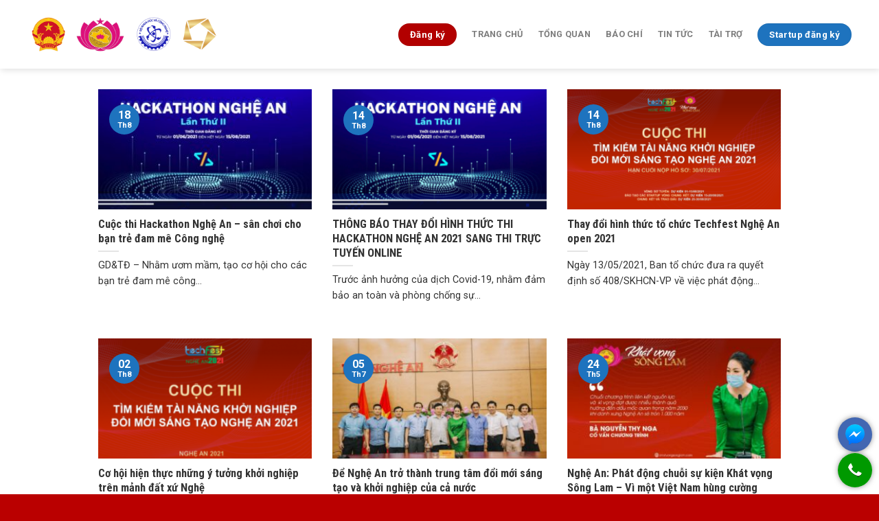

--- FILE ---
content_type: text/html; charset=UTF-8
request_url: https://khatvongsonglam.vn/tin-tuc-moi
body_size: 15618
content:
<!DOCTYPE html>
<!--[if IE 9 ]> <html lang="vi" prefix="og: https://ogp.me/ns#" class="ie9 loading-site no-js"> <![endif]-->
<!--[if IE 8 ]> <html lang="vi" prefix="og: https://ogp.me/ns#" class="ie8 loading-site no-js"> <![endif]-->
<!--[if (gte IE 9)|!(IE)]><!--><html lang="vi" prefix="og: https://ogp.me/ns#" class="loading-site no-js"> <!--<![endif]-->
<head>
	<meta charset="UTF-8" />
	<link rel="profile" href="http://gmpg.org/xfn/11" />
	<link rel="pingback" href="https://khatvongsonglam.vn/xmlrpc.php" />

	<script>(function(html){html.className = html.className.replace(/\bno-js\b/,'js')})(document.documentElement);</script>
<meta name="viewport" content="width=device-width, initial-scale=1, maximum-scale=1" />
<!-- Search Engine Optimization by Rank Math - https://s.rankmath.com/home -->
<title>Tin tức mới</title>
<meta name="robots" content="follow, index, max-snippet:-1, max-video-preview:-1, max-image-preview:large"/>
<link rel="canonical" href="https://khatvongsonglam.vn/tin-tuc-moi" />
<meta property="og:locale" content="vi_VN">
<meta property="og:type" content="article">
<meta property="og:title" content="Tin tức mới">
<meta property="og:url" content="https://khatvongsonglam.vn/tin-tuc-moi">
<meta property="og:site_name" content="Khát Vọng Sông Lam">
<meta name="twitter:card" content="summary_large_image">
<meta name="twitter:title" content="Tin tức mới">
<!-- /Rank Math WordPress SEO plugin -->

<link rel='dns-prefetch' href='//fonts.googleapis.com' />
<link rel='dns-prefetch' href='//jetpack.wordpress.com' />
<link rel='dns-prefetch' href='//s0.wp.com' />
<link rel='dns-prefetch' href='//s1.wp.com' />
<link rel='dns-prefetch' href='//s2.wp.com' />
<link rel='dns-prefetch' href='//public-api.wordpress.com' />
<link rel='dns-prefetch' href='//0.gravatar.com' />
<link rel='dns-prefetch' href='//1.gravatar.com' />
<link rel='dns-prefetch' href='//2.gravatar.com' />
<link rel="alternate" type="application/rss+xml" title="Dòng thông tin Khát Vọng Sông Lam &raquo;" href="https://khatvongsonglam.vn/feed" />
<link rel="alternate" type="application/rss+xml" title="Khát Vọng Sông Lam &raquo; Dòng bình luận" href="https://khatvongsonglam.vn/comments/feed" />
<link rel="alternate" type="application/rss+xml" title="Dòng thông tin danh mục Khát Vọng Sông Lam &raquo; Tin tức mới" href="https://khatvongsonglam.vn/tin-tuc-moi/feed" />
		<!-- This site uses the Google Analytics by MonsterInsights plugin v7.18.0 - Using Analytics tracking - https://www.monsterinsights.com/ -->
							<script src="//www.googletagmanager.com/gtag/js?id=UA-197359097-1"  type="text/javascript" data-cfasync="false" async></script>
			<script type="text/javascript" data-cfasync="false">
				var mi_version = '7.18.0';
				var mi_track_user = true;
				var mi_no_track_reason = '';
				
								var disableStr = 'ga-disable-UA-197359097-1';

				/* Function to detect opted out users */
				function __gtagTrackerIsOptedOut() {
					return document.cookie.indexOf( disableStr + '=true' ) > - 1;
				}

				/* Disable tracking if the opt-out cookie exists. */
				if ( __gtagTrackerIsOptedOut() ) {
					window[disableStr] = true;
				}

				/* Opt-out function */
				function __gtagTrackerOptout() {
					document.cookie = disableStr + '=true; expires=Thu, 31 Dec 2099 23:59:59 UTC; path=/';
					window[disableStr] = true;
				}

				if ( 'undefined' === typeof gaOptout ) {
					function gaOptout() {
						__gtagTrackerOptout();
					}
				}
								window.dataLayer = window.dataLayer || [];
				if ( mi_track_user ) {
					function __gtagTracker() {dataLayer.push( arguments );}
					__gtagTracker( 'js', new Date() );
					__gtagTracker( 'set', {
						'developer_id.dZGIzZG' : true,
						                    });
					__gtagTracker( 'config', 'UA-197359097-1', {
						forceSSL:true,link_attribution:true,					} );
										window.gtag = __gtagTracker;										(
						function () {
							/* https://developers.google.com/analytics/devguides/collection/analyticsjs/ */
							/* ga and __gaTracker compatibility shim. */
							var noopfn = function () {
								return null;
							};
							var newtracker = function () {
								return new Tracker();
							};
							var Tracker = function () {
								return null;
							};
							var p = Tracker.prototype;
							p.get = noopfn;
							p.set = noopfn;
							p.send = function (){
								var args = Array.prototype.slice.call(arguments);
								args.unshift( 'send' );
								__gaTracker.apply(null, args);
							};
							var __gaTracker = function () {
								var len = arguments.length;
								if ( len === 0 ) {
									return;
								}
								var f = arguments[len - 1];
								if ( typeof f !== 'object' || f === null || typeof f.hitCallback !== 'function' ) {
									if ( 'send' === arguments[0] ) {
										var hitConverted, hitObject = false, action;
										if ( 'event' === arguments[1] ) {
											if ( 'undefined' !== typeof arguments[3] ) {
												hitObject = {
													'eventAction': arguments[3],
													'eventCategory': arguments[2],
													'eventLabel': arguments[4],
													'value': arguments[5] ? arguments[5] : 1,
												}
											}
										}
										if ( 'pageview' === arguments[1] ) {
											if ( 'undefined' !== typeof arguments[2] ) {
												hitObject = {
													'eventAction': 'page_view',
													'page_path' : arguments[2],
												}
											}
										}
										if ( typeof arguments[2] === 'object' ) {
											hitObject = arguments[2];
										}
										if ( typeof arguments[5] === 'object' ) {
											Object.assign( hitObject, arguments[5] );
										}
										if ( 'undefined' !== typeof arguments[1].hitType ) {
											hitObject = arguments[1];
											if ( 'pageview' === hitObject.hitType ) {
												hitObject.eventAction = 'page_view';
											}
										}
										if ( hitObject ) {
											action = 'timing' === arguments[1].hitType ? 'timing_complete' : hitObject.eventAction;
											hitConverted = mapArgs( hitObject );
											__gtagTracker( 'event', action, hitConverted );
										}
									}
									return;
								}

								function mapArgs( args ) {
									var arg, hit = {};
									var gaMap = {
										'eventCategory': 'event_category',
										'eventAction': 'event_action',
										'eventLabel': 'event_label',
										'eventValue': 'event_value',
										'nonInteraction': 'non_interaction',
										'timingCategory': 'event_category',
										'timingVar': 'name',
										'timingValue': 'value',
										'timingLabel': 'event_label',
										'page' : 'page_path',
										'location' : 'page_location',
										'title' : 'page_title',
									};
									for ( arg in args ) {
										if ( args.hasOwnProperty(arg) && gaMap.hasOwnProperty(arg) ) {
											hit[gaMap[arg]] = args[arg];
										} else {
											hit[arg] = args[arg];
										}
									}
									return hit;
								}

								try {
									f.hitCallback();
								} catch ( ex ) {
								}
							};
							__gaTracker.create = newtracker;
							__gaTracker.getByName = newtracker;
							__gaTracker.getAll = function () {
								return [];
							};
							__gaTracker.remove = noopfn;
							__gaTracker.loaded = true;
							window['__gaTracker'] = __gaTracker;
						}
					)();
									} else {
										console.log( "" );
					( function () {
							function __gtagTracker() {
								return null;
							}
							window['__gtagTracker'] = __gtagTracker;
							window['gtag'] = __gtagTracker;
					} )();
									}
			</script>
				<!-- / Google Analytics by MonsterInsights -->
		<style id='wp-img-auto-sizes-contain-inline-css' type='text/css'>
img:is([sizes=auto i],[sizes^="auto," i]){contain-intrinsic-size:3000px 1500px}
/*# sourceURL=wp-img-auto-sizes-contain-inline-css */
</style>
<style id='wp-emoji-styles-inline-css' type='text/css'>

	img.wp-smiley, img.emoji {
		display: inline !important;
		border: none !important;
		box-shadow: none !important;
		height: 1em !important;
		width: 1em !important;
		margin: 0 0.07em !important;
		vertical-align: -0.1em !important;
		background: none !important;
		padding: 0 !important;
	}
/*# sourceURL=wp-emoji-styles-inline-css */
</style>
<style id='wp-block-library-inline-css' type='text/css'>
:root{--wp-block-synced-color:#7a00df;--wp-block-synced-color--rgb:122,0,223;--wp-bound-block-color:var(--wp-block-synced-color);--wp-editor-canvas-background:#ddd;--wp-admin-theme-color:#007cba;--wp-admin-theme-color--rgb:0,124,186;--wp-admin-theme-color-darker-10:#006ba1;--wp-admin-theme-color-darker-10--rgb:0,107,160.5;--wp-admin-theme-color-darker-20:#005a87;--wp-admin-theme-color-darker-20--rgb:0,90,135;--wp-admin-border-width-focus:2px}@media (min-resolution:192dpi){:root{--wp-admin-border-width-focus:1.5px}}.wp-element-button{cursor:pointer}:root .has-very-light-gray-background-color{background-color:#eee}:root .has-very-dark-gray-background-color{background-color:#313131}:root .has-very-light-gray-color{color:#eee}:root .has-very-dark-gray-color{color:#313131}:root .has-vivid-green-cyan-to-vivid-cyan-blue-gradient-background{background:linear-gradient(135deg,#00d084,#0693e3)}:root .has-purple-crush-gradient-background{background:linear-gradient(135deg,#34e2e4,#4721fb 50%,#ab1dfe)}:root .has-hazy-dawn-gradient-background{background:linear-gradient(135deg,#faaca8,#dad0ec)}:root .has-subdued-olive-gradient-background{background:linear-gradient(135deg,#fafae1,#67a671)}:root .has-atomic-cream-gradient-background{background:linear-gradient(135deg,#fdd79a,#004a59)}:root .has-nightshade-gradient-background{background:linear-gradient(135deg,#330968,#31cdcf)}:root .has-midnight-gradient-background{background:linear-gradient(135deg,#020381,#2874fc)}:root{--wp--preset--font-size--normal:16px;--wp--preset--font-size--huge:42px}.has-regular-font-size{font-size:1em}.has-larger-font-size{font-size:2.625em}.has-normal-font-size{font-size:var(--wp--preset--font-size--normal)}.has-huge-font-size{font-size:var(--wp--preset--font-size--huge)}.has-text-align-center{text-align:center}.has-text-align-left{text-align:left}.has-text-align-right{text-align:right}.has-fit-text{white-space:nowrap!important}#end-resizable-editor-section{display:none}.aligncenter{clear:both}.items-justified-left{justify-content:flex-start}.items-justified-center{justify-content:center}.items-justified-right{justify-content:flex-end}.items-justified-space-between{justify-content:space-between}.screen-reader-text{border:0;clip-path:inset(50%);height:1px;margin:-1px;overflow:hidden;padding:0;position:absolute;width:1px;word-wrap:normal!important}.screen-reader-text:focus{background-color:#ddd;clip-path:none;color:#444;display:block;font-size:1em;height:auto;left:5px;line-height:normal;padding:15px 23px 14px;text-decoration:none;top:5px;width:auto;z-index:100000}html :where(.has-border-color){border-style:solid}html :where([style*=border-top-color]){border-top-style:solid}html :where([style*=border-right-color]){border-right-style:solid}html :where([style*=border-bottom-color]){border-bottom-style:solid}html :where([style*=border-left-color]){border-left-style:solid}html :where([style*=border-width]){border-style:solid}html :where([style*=border-top-width]){border-top-style:solid}html :where([style*=border-right-width]){border-right-style:solid}html :where([style*=border-bottom-width]){border-bottom-style:solid}html :where([style*=border-left-width]){border-left-style:solid}html :where(img[class*=wp-image-]){height:auto;max-width:100%}:where(figure){margin:0 0 1em}html :where(.is-position-sticky){--wp-admin--admin-bar--position-offset:var(--wp-admin--admin-bar--height,0px)}@media screen and (max-width:600px){html :where(.is-position-sticky){--wp-admin--admin-bar--position-offset:0px}}
.has-text-align-justify{text-align:justify;}

/*# sourceURL=wp-block-library-inline-css */
</style><style id='global-styles-inline-css' type='text/css'>
:root{--wp--preset--aspect-ratio--square: 1;--wp--preset--aspect-ratio--4-3: 4/3;--wp--preset--aspect-ratio--3-4: 3/4;--wp--preset--aspect-ratio--3-2: 3/2;--wp--preset--aspect-ratio--2-3: 2/3;--wp--preset--aspect-ratio--16-9: 16/9;--wp--preset--aspect-ratio--9-16: 9/16;--wp--preset--color--black: #000000;--wp--preset--color--cyan-bluish-gray: #abb8c3;--wp--preset--color--white: #ffffff;--wp--preset--color--pale-pink: #f78da7;--wp--preset--color--vivid-red: #cf2e2e;--wp--preset--color--luminous-vivid-orange: #ff6900;--wp--preset--color--luminous-vivid-amber: #fcb900;--wp--preset--color--light-green-cyan: #7bdcb5;--wp--preset--color--vivid-green-cyan: #00d084;--wp--preset--color--pale-cyan-blue: #8ed1fc;--wp--preset--color--vivid-cyan-blue: #0693e3;--wp--preset--color--vivid-purple: #9b51e0;--wp--preset--gradient--vivid-cyan-blue-to-vivid-purple: linear-gradient(135deg,rgb(6,147,227) 0%,rgb(155,81,224) 100%);--wp--preset--gradient--light-green-cyan-to-vivid-green-cyan: linear-gradient(135deg,rgb(122,220,180) 0%,rgb(0,208,130) 100%);--wp--preset--gradient--luminous-vivid-amber-to-luminous-vivid-orange: linear-gradient(135deg,rgb(252,185,0) 0%,rgb(255,105,0) 100%);--wp--preset--gradient--luminous-vivid-orange-to-vivid-red: linear-gradient(135deg,rgb(255,105,0) 0%,rgb(207,46,46) 100%);--wp--preset--gradient--very-light-gray-to-cyan-bluish-gray: linear-gradient(135deg,rgb(238,238,238) 0%,rgb(169,184,195) 100%);--wp--preset--gradient--cool-to-warm-spectrum: linear-gradient(135deg,rgb(74,234,220) 0%,rgb(151,120,209) 20%,rgb(207,42,186) 40%,rgb(238,44,130) 60%,rgb(251,105,98) 80%,rgb(254,248,76) 100%);--wp--preset--gradient--blush-light-purple: linear-gradient(135deg,rgb(255,206,236) 0%,rgb(152,150,240) 100%);--wp--preset--gradient--blush-bordeaux: linear-gradient(135deg,rgb(254,205,165) 0%,rgb(254,45,45) 50%,rgb(107,0,62) 100%);--wp--preset--gradient--luminous-dusk: linear-gradient(135deg,rgb(255,203,112) 0%,rgb(199,81,192) 50%,rgb(65,88,208) 100%);--wp--preset--gradient--pale-ocean: linear-gradient(135deg,rgb(255,245,203) 0%,rgb(182,227,212) 50%,rgb(51,167,181) 100%);--wp--preset--gradient--electric-grass: linear-gradient(135deg,rgb(202,248,128) 0%,rgb(113,206,126) 100%);--wp--preset--gradient--midnight: linear-gradient(135deg,rgb(2,3,129) 0%,rgb(40,116,252) 100%);--wp--preset--font-size--small: 13px;--wp--preset--font-size--medium: 20px;--wp--preset--font-size--large: 36px;--wp--preset--font-size--x-large: 42px;--wp--preset--spacing--20: 0.44rem;--wp--preset--spacing--30: 0.67rem;--wp--preset--spacing--40: 1rem;--wp--preset--spacing--50: 1.5rem;--wp--preset--spacing--60: 2.25rem;--wp--preset--spacing--70: 3.38rem;--wp--preset--spacing--80: 5.06rem;--wp--preset--shadow--natural: 6px 6px 9px rgba(0, 0, 0, 0.2);--wp--preset--shadow--deep: 12px 12px 50px rgba(0, 0, 0, 0.4);--wp--preset--shadow--sharp: 6px 6px 0px rgba(0, 0, 0, 0.2);--wp--preset--shadow--outlined: 6px 6px 0px -3px rgb(255, 255, 255), 6px 6px rgb(0, 0, 0);--wp--preset--shadow--crisp: 6px 6px 0px rgb(0, 0, 0);}:where(.is-layout-flex){gap: 0.5em;}:where(.is-layout-grid){gap: 0.5em;}body .is-layout-flex{display: flex;}.is-layout-flex{flex-wrap: wrap;align-items: center;}.is-layout-flex > :is(*, div){margin: 0;}body .is-layout-grid{display: grid;}.is-layout-grid > :is(*, div){margin: 0;}:where(.wp-block-columns.is-layout-flex){gap: 2em;}:where(.wp-block-columns.is-layout-grid){gap: 2em;}:where(.wp-block-post-template.is-layout-flex){gap: 1.25em;}:where(.wp-block-post-template.is-layout-grid){gap: 1.25em;}.has-black-color{color: var(--wp--preset--color--black) !important;}.has-cyan-bluish-gray-color{color: var(--wp--preset--color--cyan-bluish-gray) !important;}.has-white-color{color: var(--wp--preset--color--white) !important;}.has-pale-pink-color{color: var(--wp--preset--color--pale-pink) !important;}.has-vivid-red-color{color: var(--wp--preset--color--vivid-red) !important;}.has-luminous-vivid-orange-color{color: var(--wp--preset--color--luminous-vivid-orange) !important;}.has-luminous-vivid-amber-color{color: var(--wp--preset--color--luminous-vivid-amber) !important;}.has-light-green-cyan-color{color: var(--wp--preset--color--light-green-cyan) !important;}.has-vivid-green-cyan-color{color: var(--wp--preset--color--vivid-green-cyan) !important;}.has-pale-cyan-blue-color{color: var(--wp--preset--color--pale-cyan-blue) !important;}.has-vivid-cyan-blue-color{color: var(--wp--preset--color--vivid-cyan-blue) !important;}.has-vivid-purple-color{color: var(--wp--preset--color--vivid-purple) !important;}.has-black-background-color{background-color: var(--wp--preset--color--black) !important;}.has-cyan-bluish-gray-background-color{background-color: var(--wp--preset--color--cyan-bluish-gray) !important;}.has-white-background-color{background-color: var(--wp--preset--color--white) !important;}.has-pale-pink-background-color{background-color: var(--wp--preset--color--pale-pink) !important;}.has-vivid-red-background-color{background-color: var(--wp--preset--color--vivid-red) !important;}.has-luminous-vivid-orange-background-color{background-color: var(--wp--preset--color--luminous-vivid-orange) !important;}.has-luminous-vivid-amber-background-color{background-color: var(--wp--preset--color--luminous-vivid-amber) !important;}.has-light-green-cyan-background-color{background-color: var(--wp--preset--color--light-green-cyan) !important;}.has-vivid-green-cyan-background-color{background-color: var(--wp--preset--color--vivid-green-cyan) !important;}.has-pale-cyan-blue-background-color{background-color: var(--wp--preset--color--pale-cyan-blue) !important;}.has-vivid-cyan-blue-background-color{background-color: var(--wp--preset--color--vivid-cyan-blue) !important;}.has-vivid-purple-background-color{background-color: var(--wp--preset--color--vivid-purple) !important;}.has-black-border-color{border-color: var(--wp--preset--color--black) !important;}.has-cyan-bluish-gray-border-color{border-color: var(--wp--preset--color--cyan-bluish-gray) !important;}.has-white-border-color{border-color: var(--wp--preset--color--white) !important;}.has-pale-pink-border-color{border-color: var(--wp--preset--color--pale-pink) !important;}.has-vivid-red-border-color{border-color: var(--wp--preset--color--vivid-red) !important;}.has-luminous-vivid-orange-border-color{border-color: var(--wp--preset--color--luminous-vivid-orange) !important;}.has-luminous-vivid-amber-border-color{border-color: var(--wp--preset--color--luminous-vivid-amber) !important;}.has-light-green-cyan-border-color{border-color: var(--wp--preset--color--light-green-cyan) !important;}.has-vivid-green-cyan-border-color{border-color: var(--wp--preset--color--vivid-green-cyan) !important;}.has-pale-cyan-blue-border-color{border-color: var(--wp--preset--color--pale-cyan-blue) !important;}.has-vivid-cyan-blue-border-color{border-color: var(--wp--preset--color--vivid-cyan-blue) !important;}.has-vivid-purple-border-color{border-color: var(--wp--preset--color--vivid-purple) !important;}.has-vivid-cyan-blue-to-vivid-purple-gradient-background{background: var(--wp--preset--gradient--vivid-cyan-blue-to-vivid-purple) !important;}.has-light-green-cyan-to-vivid-green-cyan-gradient-background{background: var(--wp--preset--gradient--light-green-cyan-to-vivid-green-cyan) !important;}.has-luminous-vivid-amber-to-luminous-vivid-orange-gradient-background{background: var(--wp--preset--gradient--luminous-vivid-amber-to-luminous-vivid-orange) !important;}.has-luminous-vivid-orange-to-vivid-red-gradient-background{background: var(--wp--preset--gradient--luminous-vivid-orange-to-vivid-red) !important;}.has-very-light-gray-to-cyan-bluish-gray-gradient-background{background: var(--wp--preset--gradient--very-light-gray-to-cyan-bluish-gray) !important;}.has-cool-to-warm-spectrum-gradient-background{background: var(--wp--preset--gradient--cool-to-warm-spectrum) !important;}.has-blush-light-purple-gradient-background{background: var(--wp--preset--gradient--blush-light-purple) !important;}.has-blush-bordeaux-gradient-background{background: var(--wp--preset--gradient--blush-bordeaux) !important;}.has-luminous-dusk-gradient-background{background: var(--wp--preset--gradient--luminous-dusk) !important;}.has-pale-ocean-gradient-background{background: var(--wp--preset--gradient--pale-ocean) !important;}.has-electric-grass-gradient-background{background: var(--wp--preset--gradient--electric-grass) !important;}.has-midnight-gradient-background{background: var(--wp--preset--gradient--midnight) !important;}.has-small-font-size{font-size: var(--wp--preset--font-size--small) !important;}.has-medium-font-size{font-size: var(--wp--preset--font-size--medium) !important;}.has-large-font-size{font-size: var(--wp--preset--font-size--large) !important;}.has-x-large-font-size{font-size: var(--wp--preset--font-size--x-large) !important;}
/*# sourceURL=global-styles-inline-css */
</style>

<style id='classic-theme-styles-inline-css' type='text/css'>
/*! This file is auto-generated */
.wp-block-button__link{color:#fff;background-color:#32373c;border-radius:9999px;box-shadow:none;text-decoration:none;padding:calc(.667em + 2px) calc(1.333em + 2px);font-size:1.125em}.wp-block-file__button{background:#32373c;color:#fff;text-decoration:none}
/*# sourceURL=/wp-includes/css/classic-themes.min.css */
</style>
<link rel='stylesheet' id='flatsome-icons-css' href='https://khatvongsonglam.vn/wp-content/themes/flatsome/assets/css/fl-icons.css?ver=3.12' type='text/css' media='all' />
<link rel='stylesheet' id='flatsome-main-css' href='https://khatvongsonglam.vn/wp-content/themes/flatsome/assets/css/flatsome.css?ver=3.12.3' type='text/css' media='all' />
<link rel='stylesheet' id='flatsome-style-css' href='https://khatvongsonglam.vn/wp-content/themes/kvsonglam/style.css?ver=3.0' type='text/css' media='all' />
<link rel='stylesheet' id='flatsome-googlefonts-css' href='//fonts.googleapis.com/css?family=Roboto+Condensed%3Aregular%2C700%7CRoboto%3Aregular%2Cregular%2C700%7CDancing+Script%3Aregular%2C400&#038;display=swap&#038;ver=3.9' type='text/css' media='all' />
<link rel='stylesheet' id='jetpack_css-css' href='https://khatvongsonglam.vn/wp-content/plugins/jetpack/css/jetpack.css?ver=9.7.3' type='text/css' media='all' />
<script type="text/javascript" id="monsterinsights-frontend-script-js-extra">
/* <![CDATA[ */
var monsterinsights_frontend = {"js_events_tracking":"true","download_extensions":"doc,pdf,ppt,zip,xls,docx,pptx,xlsx","inbound_paths":"[{\"path\":\"\\/go\\/\",\"label\":\"affiliate\"},{\"path\":\"\\/recommend\\/\",\"label\":\"affiliate\"}]","home_url":"https://khatvongsonglam.vn","hash_tracking":"false","ua":"UA-197359097-1"};
//# sourceURL=monsterinsights-frontend-script-js-extra
/* ]]> */
</script>
<script type="text/javascript" src="https://khatvongsonglam.vn/wp-content/plugins/google-analytics-for-wordpress/assets/js/frontend-gtag.min.js?ver=7.18.0" id="monsterinsights-frontend-script-js"></script>
<script type="text/javascript" src="https://khatvongsonglam.vn/wp-includes/js/jquery/jquery.min.js?ver=3.7.1" id="jquery-core-js"></script>
<script type="text/javascript" src="https://khatvongsonglam.vn/wp-includes/js/jquery/jquery-migrate.min.js?ver=3.4.1" id="jquery-migrate-js"></script>
<link rel="https://api.w.org/" href="https://khatvongsonglam.vn/wp-json/" /><link rel="alternate" title="JSON" type="application/json" href="https://khatvongsonglam.vn/wp-json/wp/v2/categories/9" /><link rel="EditURI" type="application/rsd+xml" title="RSD" href="https://khatvongsonglam.vn/xmlrpc.php?rsd" />
<meta name="generator" content="WordPress 6.9" />

		<!-- GA Google Analytics @ https://m0n.co/ga -->
		<script>
			(function(i,s,o,g,r,a,m){i['GoogleAnalyticsObject']=r;i[r]=i[r]||function(){
			(i[r].q=i[r].q||[]).push(arguments)},i[r].l=1*new Date();a=s.createElement(o),
			m=s.getElementsByTagName(o)[0];a.async=1;a.src=g;m.parentNode.insertBefore(a,m)
			})(window,document,'script','https://www.google-analytics.com/analytics.js','ga');
			ga('create', 'UA-197359097-1', 'auto');
			ga('send', 'pageview');
		</script>

	<style type='text/css'>img#wpstats{display:none}</style>
		<style>.bg{opacity: 0; transition: opacity 1s; -webkit-transition: opacity 1s;} .bg-loaded{opacity: 1;}</style><!--[if IE]><link rel="stylesheet" type="text/css" href="https://khatvongsonglam.vn/wp-content/themes/flatsome/assets/css/ie-fallback.css"><script src="//cdnjs.cloudflare.com/ajax/libs/html5shiv/3.6.1/html5shiv.js"></script><script>var head = document.getElementsByTagName('head')[0],style = document.createElement('style');style.type = 'text/css';style.styleSheet.cssText = ':before,:after{content:none !important';head.appendChild(style);setTimeout(function(){head.removeChild(style);}, 0);</script><script src="https://khatvongsonglam.vn/wp-content/themes/flatsome/assets/libs/ie-flexibility.js"></script><![endif]--><!-- Global site tag (gtag.js) - Google Analytics -->
<script async src="https://www.googletagmanager.com/gtag/js?id=G-D09P43WCJ8"></script>
<script>
  window.dataLayer = window.dataLayer || [];
  function gtag(){dataLayer.push(arguments);}
  gtag('js', new Date());

  gtag('config', 'G-D09P43WCJ8');
</script><link rel="icon" href="https://khatvongsonglam.vn/wp-content/uploads/2021/05/cropped-favicon-khat-vong-1-32x32.png" sizes="32x32" />
<link rel="icon" href="https://khatvongsonglam.vn/wp-content/uploads/2021/05/cropped-favicon-khat-vong-1-192x192.png" sizes="192x192" />
<link rel="apple-touch-icon" href="https://khatvongsonglam.vn/wp-content/uploads/2021/05/cropped-favicon-khat-vong-1-180x180.png" />
<meta name="msapplication-TileImage" content="https://khatvongsonglam.vn/wp-content/uploads/2021/05/cropped-favicon-khat-vong-1-270x270.png" />
<style type="text/css">
    .ppocta-ft-fix{
        display:none;
        position: fixed;
        bottom: 10px;
        right: 10px;
        min-width: 120px;
        text-align: center;
        z-index: 9999
    }
    #callNowButton{
        display: inline-block;
        position: relative;
        border-radius: 50%;
        color: #fff;
        width: 50px;
        height: 50px;
        line-height: 50px;
        box-shadow: 0px 0px 10px -2px rgba(0,0,0,0.7);
    }
    #callNowButton i{
        border-radius: 50%;
        display:inline-block;
        width: 50px;
        height: 50px;
        background: url("https://khatvongsonglam.vn/wp-content/plugins/ppo-call-to-actions/images/callbutton.png") center center no-repeat #009900
    }
    #callNowButton a{
        display: block;
        text-decoration: none;
        outline: none;
        color: #fff;
        text-align: center
    }
    #callNowButton a.txt{
        position: absolute;
        top: -40px;
        left: calc(50% - 60px);
        background: #009900;
        width: 120px;
        max-width: 120px;
        line-height: 2;
        text-transform: uppercase;
        border-radius: 5px;
        font-size: 15px
    }
    #callNowButton a.txt:after{
        position: absolute;
        bottom: -8px;
        left: 50px;
        content: "";
        width: 0;
        height: 0;
        border-top: 8px solid #009900;
        border-left: 10px solid transparent;
        border-right: 10px solid transparent
    }
    #zaloButton{
        display: inline-block;
        margin-right: 10px;
        width: 50px;
        height: 50px;
        background: #5AC5EF;
        border-radius: 50%;
        box-shadow: 0px 0px 10px -2px rgba(0,0,0,0.7)
    }
    #zaloButton>a>i{
        background: url("https://khatvongsonglam.vn/wp-content/plugins/ppo-call-to-actions/images/zalo.png") center center no-repeat;
        background-size: 57%;
        width: 50px;
        height: 50px;
        display: inline-block
    }
    #messengerButton{
        display: inline-block;
        margin-right: 10px;
        width: 50px;
        height: 50px;
        background: #4267B2;
        border-radius: 50%;
        box-shadow: 0px 0px 10px -2px rgba(0,0,0,0.7)
    }
    #messengerButton>a>i{
        background: url("https://khatvongsonglam.vn/wp-content/plugins/ppo-call-to-actions/images/messenger.png") center center no-repeat;
        background-size: 57%;
        width: 50px;
        height: 50px;
        display: inline-block
    }
    #registerNowButton{
        display: inline-block;
        color: #fff;
        height: 50px;
        width: 50px;
        border-radius: 50%;
        margin-right: 10px;
        background: url("https://khatvongsonglam.vn/wp-content/plugins/ppo-call-to-actions/images/regbutton.png") center center no-repeat #ff0000;
        box-shadow: 0px 0px 10px -2px rgba(0,0,0,0.7);
        text-decoration: none
    }    .ppocta-ft-fix.vertical{min-width:inherit}
    .ppocta-ft-fix.vertical #messengerButton, .ppocta-ft-fix.vertical #zaloButton,
    .ppocta-ft-fix.vertical #registerNowButton, .ppocta-ft-fix.vertical #callNowButton{
        display:block;
        margin-right:0;
        margin-top:2px
    }
    .ppocta-ft-fix.vertical #callNowButton a.txt{
        top: 9px;
        left: 60px;
        width: auto;
        white-space: nowrap;
        padding-left: 8px;
        padding-right: 10px;
    }
    .ppocta-ft-fix.vertical #callNowButton a.txt:after {
        bottom: 5px;
        left: -10px;
        border-top: 10px solid transparent;
        border-bottom: 10px solid transparent;
        border-left: none;
        border-right: 10px solid #090;
    }.ppocta-ft-fix{display: block}</style><style id="custom-css" type="text/css">:root {--primary-color: #1e73be;}.full-width .ubermenu-nav, .container, .row{max-width: 1230px}.row.row-collapse{max-width: 1200px}.row.row-small{max-width: 1222.5px}.row.row-large{max-width: 1260px}.header-main{height: 100px}#logo img{max-height: 100px}#logo{width:279px;}#logo img{padding:15px 0;}.header-top{min-height: 30px}.transparent .header-main{height: 90px}.transparent #logo img{max-height: 90px}.has-transparent + .page-title:first-of-type,.has-transparent + #main > .page-title,.has-transparent + #main > div > .page-title,.has-transparent + #main .page-header-wrapper:first-of-type .page-title{padding-top: 90px;}.header.show-on-scroll,.stuck .header-main{height:90px!important}.stuck #logo img{max-height: 90px!important}.header-bottom {background-color: #f1f1f1}.header-main .nav > li > a{line-height: 16px }.stuck .header-main .nav > li > a{line-height: 50px }@media (max-width: 549px) {.header-main{height: 70px}#logo img{max-height: 70px}}/* Color */.accordion-title.active, .has-icon-bg .icon .icon-inner,.logo a, .primary.is-underline, .primary.is-link, .badge-outline .badge-inner, .nav-outline > li.active> a,.nav-outline >li.active > a, .cart-icon strong,[data-color='primary'], .is-outline.primary{color: #1e73be;}/* Color !important */[data-text-color="primary"]{color: #1e73be!important;}/* Background Color */[data-text-bg="primary"]{background-color: #1e73be;}/* Background */.scroll-to-bullets a,.featured-title, .label-new.menu-item > a:after, .nav-pagination > li > .current,.nav-pagination > li > span:hover,.nav-pagination > li > a:hover,.has-hover:hover .badge-outline .badge-inner,button[type="submit"], .button.wc-forward:not(.checkout):not(.checkout-button), .button.submit-button, .button.primary:not(.is-outline),.featured-table .title,.is-outline:hover, .has-icon:hover .icon-label,.nav-dropdown-bold .nav-column li > a:hover, .nav-dropdown.nav-dropdown-bold > li > a:hover, .nav-dropdown-bold.dark .nav-column li > a:hover, .nav-dropdown.nav-dropdown-bold.dark > li > a:hover, .is-outline:hover, .tagcloud a:hover,.grid-tools a, input[type='submit']:not(.is-form), .box-badge:hover .box-text, input.button.alt,.nav-box > li > a:hover,.nav-box > li.active > a,.nav-pills > li.active > a ,.current-dropdown .cart-icon strong, .cart-icon:hover strong, .nav-line-bottom > li > a:before, .nav-line-grow > li > a:before, .nav-line > li > a:before,.banner, .header-top, .slider-nav-circle .flickity-prev-next-button:hover svg, .slider-nav-circle .flickity-prev-next-button:hover .arrow, .primary.is-outline:hover, .button.primary:not(.is-outline), input[type='submit'].primary, input[type='submit'].primary, input[type='reset'].button, input[type='button'].primary, .badge-inner{background-color: #1e73be;}/* Border */.nav-vertical.nav-tabs > li.active > a,.scroll-to-bullets a.active,.nav-pagination > li > .current,.nav-pagination > li > span:hover,.nav-pagination > li > a:hover,.has-hover:hover .badge-outline .badge-inner,.accordion-title.active,.featured-table,.is-outline:hover, .tagcloud a:hover,blockquote, .has-border, .cart-icon strong:after,.cart-icon strong,.blockUI:before, .processing:before,.loading-spin, .slider-nav-circle .flickity-prev-next-button:hover svg, .slider-nav-circle .flickity-prev-next-button:hover .arrow, .primary.is-outline:hover{border-color: #1e73be}.nav-tabs > li.active > a{border-top-color: #1e73be}.widget_shopping_cart_content .blockUI.blockOverlay:before { border-left-color: #1e73be }.woocommerce-checkout-review-order .blockUI.blockOverlay:before { border-left-color: #1e73be }/* Fill */.slider .flickity-prev-next-button:hover svg,.slider .flickity-prev-next-button:hover .arrow{fill: #1e73be;}/* Background Color */[data-icon-label]:after, .secondary.is-underline:hover,.secondary.is-outline:hover,.icon-label,.button.secondary:not(.is-outline),.button.alt:not(.is-outline), .badge-inner.on-sale, .button.checkout, .single_add_to_cart_button, .current .breadcrumb-step{ background-color:#e0d204; }[data-text-bg="secondary"]{background-color: #e0d204;}/* Color */.secondary.is-underline,.secondary.is-link, .secondary.is-outline,.stars a.active, .star-rating:before, .woocommerce-page .star-rating:before,.star-rating span:before, .color-secondary{color: #e0d204}/* Color !important */[data-text-color="secondary"]{color: #e0d204!important;}/* Border */.secondary.is-outline:hover{border-color:#e0d204}body{font-family:"Roboto", sans-serif}body{font-weight: 0}body{color: #333333}.nav > li > a {font-family:"Roboto", sans-serif;}.mobile-sidebar-levels-2 .nav > li > ul > li > a {font-family:"Roboto", sans-serif;}.nav > li > a {font-weight: 700;}.mobile-sidebar-levels-2 .nav > li > ul > li > a {font-weight: 700;}h1,h2,h3,h4,h5,h6,.heading-font, .off-canvas-center .nav-sidebar.nav-vertical > li > a{font-family: "Roboto Condensed", sans-serif;}h1,h2,h3,h4,h5,h6,.heading-font,.banner h1,.banner h2{font-weight: 700;}h1,h2,h3,h4,h5,h6,.heading-font{color: #333333;}.breadcrumbs{text-transform: none;}button,.button{text-transform: none;}.section-title span{text-transform: none;}h3.widget-title,span.widget-title{text-transform: none;}.alt-font{font-family: "Dancing Script", sans-serif;}.alt-font{font-weight: 400!important;}a{color: #1e73be;}a:hover{color: #1e73be;}.tagcloud a:hover{border-color: #1e73be;background-color: #1e73be;}.widget a{color: #333333;}.widget a:hover{color: #333333;}.widget .tagcloud a:hover{border-color: #333333; background-color: #333333;}.absolute-footer, html{background-color: #ba0000}.label-new.menu-item > a:after{content:"New";}.label-hot.menu-item > a:after{content:"Hot";}.label-sale.menu-item > a:after{content:"Sale";}.label-popular.menu-item > a:after{content:"Popular";}</style>		<style type="text/css" id="wp-custom-css">
			body {overflow-x:hidden;}
.entry-header-text {
    padding: 0em;
}
/*.pum-theme-495 .pum-container, .pum-theme-default-theme .pum-container {
	padding: 40px 15px 15px 15px;}*/		</style>
		</head>

<body class="archive category category-tin-tuc-moi category-9 wp-theme-flatsome wp-child-theme-kvsonglam header-shadow lightbox nav-dropdown-has-arrow">


<a class="skip-link screen-reader-text" href="#main">Skip to content</a>

<div id="wrapper">

	
	<header id="header" class="header has-sticky sticky-jump">
		<div class="header-wrapper">
			<div id="masthead" class="header-main ">
      <div class="header-inner flex-row container logo-left medium-logo-center" role="navigation">

          <!-- Logo -->
          <div id="logo" class="flex-col logo">
            <!-- Header logo -->
<a href="https://khatvongsonglam.vn/" title="Khát Vọng Sông Lam" rel="home">
    <img width="279" height="100" src="https://khatvongsonglam.vn/wp-content/uploads/2021/05/logo-khat-vong-4.png" class="header_logo header-logo" alt="Khát Vọng Sông Lam"/><img  width="279" height="100" src="https://khatvongsonglam.vn/wp-content/uploads/2021/05/logo-khat-vong-4.png" class="header-logo-dark" alt="Khát Vọng Sông Lam"/></a>
          </div>

          <!-- Mobile Left Elements -->
          <div class="flex-col show-for-medium flex-left">
            <ul class="mobile-nav nav nav-left ">
              <li class="nav-icon has-icon">
  		<a href="#" data-open="#main-menu" data-pos="left" data-bg="main-menu-overlay" data-color="" class="is-small" aria-label="Menu" aria-controls="main-menu" aria-expanded="false">
		
		  <i class="icon-menu" ></i>
		  		</a>
	</li>            </ul>
          </div>

          <!-- Left Elements -->
          <div class="flex-col hide-for-medium flex-left
            flex-grow">
            <ul class="header-nav header-nav-main nav nav-left  nav-spacing-large nav-uppercase" >
                          </ul>
          </div>

          <!-- Right Elements -->
          <div class="flex-col hide-for-medium flex-right">
            <ul class="header-nav header-nav-main nav nav-right  nav-spacing-large nav-uppercase">
              <li class="html header-button-1">
	<div class="header-button">
	<a href="/dang-ky" class="button alert"  style="border-radius:99px;">
    <span>Đăng ký</span>
  </a>
	</div>
</li>


<li id="menu-item-1269" class="menu-item menu-item-type-post_type menu-item-object-page menu-item-home menu-item-1269"><a href="https://khatvongsonglam.vn/" class="nav-top-link">Trang chủ</a></li>
<li id="menu-item-1303" class="menu-item menu-item-type-post_type menu-item-object-page menu-item-1303"><a href="https://khatvongsonglam.vn/tong-quan" class="nav-top-link">Tổng quan</a></li>
<li id="menu-item-1314" class="menu-item menu-item-type-post_type menu-item-object-page menu-item-1314"><a href="https://khatvongsonglam.vn/tin-tuc-bao-chi" class="nav-top-link">Báo chí</a></li>
<li id="menu-item-1307" class="menu-item menu-item-type-post_type menu-item-object-page menu-item-1307"><a href="https://khatvongsonglam.vn/tin-tuc-moi-nhat" class="nav-top-link">Tin tức</a></li>
<li id="menu-item-1304" class="menu-item menu-item-type-post_type menu-item-object-page menu-item-1304"><a href="https://khatvongsonglam.vn/tai-tro" class="nav-top-link">Tài trợ</a></li>
<li class="html header-button-2">
	<div class="header-button">
	<a href="https://khatvongsonglam.vn/dang-ky-techfest" class="button primary"  style="border-radius:99px;">
    <span>Startup đăng ký</span>
  </a>
	</div>
</li>
            </ul>
          </div>

          <!-- Mobile Right Elements -->
          <div class="flex-col show-for-medium flex-right">
            <ul class="mobile-nav nav nav-right ">
                          </ul>
          </div>

      </div>
     
      </div>
<div class="header-bg-container fill"><div class="header-bg-image fill"></div><div class="header-bg-color fill"></div></div>		</div>
	</header>

	
	<main id="main" class="">

<div id="content" class="blog-wrapper blog-archive page-wrapper">
		
<div class="row align-center">
	<div class="large-10 col">
	
	

	
  
    <div class="row large-columns-3 medium-columns- small-columns-1">
  		<div class="col post-item" >
			<div class="col-inner">
			<a href="https://khatvongsonglam.vn/cuoc-thi-hackathon-nghe-an-san-choi-cho-ban-tre-dam-me-cong-nghe" class="plain">
				<div class="box box-text-bottom box-blog-post has-hover">
            					<div class="box-image" >
  						<div class="image-cover" style="padding-top:56%;">
  							<img width="300" height="274" src="https://khatvongsonglam.vn/wp-content/uploads/2021/08/anh-1-300x274.jpg" class="attachment-medium size-medium wp-post-image" alt="" decoding="async" loading="lazy" srcset="https://khatvongsonglam.vn/wp-content/uploads/2021/08/anh-1-300x274.jpg 300w, https://khatvongsonglam.vn/wp-content/uploads/2021/08/anh-1-1024x936.jpg 1024w, https://khatvongsonglam.vn/wp-content/uploads/2021/08/anh-1-768x702.jpg 768w, https://khatvongsonglam.vn/wp-content/uploads/2021/08/anh-1.jpg 1125w" sizes="auto, (max-width: 300px) 100vw, 300px" />  							  							  						</div>
  						  					</div>
          					<div class="box-text text-left" >
					<div class="box-text-inner blog-post-inner">

					
										<h5 class="post-title is-large ">Cuộc thi Hackathon Nghệ An &#8211; sân chơi cho bạn trẻ đam mê Công nghệ</h5>
										<div class="is-divider"></div>
										<p class="from_the_blog_excerpt ">GD&amp;TĐ &#8211; Nhằm ươm mầm, tạo cơ hội cho các bạn trẻ đam mê công...					</p>
					                    
					
					
					</div>
					</div>
																<div class="badge absolute top post-date badge-circle-inside">
							<div class="badge-inner">
								<span class="post-date-day">18</span><br>
								<span class="post-date-month is-xsmall">Th8</span>
							</div>
						</div>
									</div>
				</a>
			</div>
		</div>
		<div class="col post-item" >
			<div class="col-inner">
			<a href="https://khatvongsonglam.vn/thong-bao-thay-doi-hinh-thuc-thi-hackathon-nghe-an-2021-sang-thi-truc-tuyen-online" class="plain">
				<div class="box box-text-bottom box-blog-post has-hover">
            					<div class="box-image" >
  						<div class="image-cover" style="padding-top:56%;">
  							<img width="300" height="274" src="https://khatvongsonglam.vn/wp-content/uploads/2021/08/Hackathon-01-300x274.png" class="attachment-medium size-medium wp-post-image" alt="" decoding="async" loading="lazy" srcset="https://khatvongsonglam.vn/wp-content/uploads/2021/08/Hackathon-01-300x274.png 300w, https://khatvongsonglam.vn/wp-content/uploads/2021/08/Hackathon-01-1024x935.png 1024w, https://khatvongsonglam.vn/wp-content/uploads/2021/08/Hackathon-01-768x702.png 768w, https://khatvongsonglam.vn/wp-content/uploads/2021/08/Hackathon-01-1536x1403.png 1536w, https://khatvongsonglam.vn/wp-content/uploads/2021/08/Hackathon-01.png 2001w" sizes="auto, (max-width: 300px) 100vw, 300px" />  							  							  						</div>
  						  					</div>
          					<div class="box-text text-left" >
					<div class="box-text-inner blog-post-inner">

					
										<h5 class="post-title is-large ">THÔNG BÁO THAY ĐỔI HÌNH THỨC THI HACKATHON NGHỆ AN 2021 SANG THI TRỰC TUYẾN ONLINE</h5>
										<div class="is-divider"></div>
										<p class="from_the_blog_excerpt ">Trước ảnh hưởng của dịch Covid-19, nhằm đảm bảo an toàn và phòng chống sự...					</p>
					                    
					
					
					</div>
					</div>
																<div class="badge absolute top post-date badge-circle-inside">
							<div class="badge-inner">
								<span class="post-date-day">14</span><br>
								<span class="post-date-month is-xsmall">Th8</span>
							</div>
						</div>
									</div>
				</a>
			</div>
		</div>
		<div class="col post-item" >
			<div class="col-inner">
			<a href="https://khatvongsonglam.vn/thay-doi-hinh-thuc-to-chuc-techfest-nghe-an-open-2021" class="plain">
				<div class="box box-text-bottom box-blog-post has-hover">
            					<div class="box-image" >
  						<div class="image-cover" style="padding-top:56%;">
  							<img width="300" height="169" src="https://khatvongsonglam.vn/wp-content/uploads/2021/08/truyen-thong-techfest-2021-300x169.png" class="attachment-medium size-medium wp-post-image" alt="" decoding="async" loading="lazy" srcset="https://khatvongsonglam.vn/wp-content/uploads/2021/08/truyen-thong-techfest-2021-300x169.png 300w, https://khatvongsonglam.vn/wp-content/uploads/2021/08/truyen-thong-techfest-2021-1024x576.png 1024w, https://khatvongsonglam.vn/wp-content/uploads/2021/08/truyen-thong-techfest-2021-768x432.png 768w, https://khatvongsonglam.vn/wp-content/uploads/2021/08/truyen-thong-techfest-2021.png 1516w" sizes="auto, (max-width: 300px) 100vw, 300px" />  							  							  						</div>
  						  					</div>
          					<div class="box-text text-left" >
					<div class="box-text-inner blog-post-inner">

					
										<h5 class="post-title is-large ">Thay đổi hình thức tổ chức Techfest Nghệ An open 2021</h5>
										<div class="is-divider"></div>
										<p class="from_the_blog_excerpt ">Ngày 13/05/2021, Ban tổ chức đưa ra quyết định số 408/SKHCN-VP về việc phát động...					</p>
					                    
					
					
					</div>
					</div>
																<div class="badge absolute top post-date badge-circle-inside">
							<div class="badge-inner">
								<span class="post-date-day">14</span><br>
								<span class="post-date-month is-xsmall">Th8</span>
							</div>
						</div>
									</div>
				</a>
			</div>
		</div>
		<div class="col post-item" >
			<div class="col-inner">
			<a href="https://khatvongsonglam.vn/co-hoi-hien-thuc-nhung-y-tuong-khoi-nghiep-tren-manh-dat-xu-nghe" class="plain">
				<div class="box box-text-bottom box-blog-post has-hover">
            					<div class="box-image" >
  						<div class="image-cover" style="padding-top:56%;">
  							<img width="300" height="150" src="https://khatvongsonglam.vn/wp-content/uploads/2021/08/techfest2021-1136-300x150.png" class="attachment-medium size-medium wp-post-image" alt="" decoding="async" loading="lazy" srcset="https://khatvongsonglam.vn/wp-content/uploads/2021/08/techfest2021-1136-300x150.png 300w, https://khatvongsonglam.vn/wp-content/uploads/2021/08/techfest2021-1136.png 680w" sizes="auto, (max-width: 300px) 100vw, 300px" />  							  							  						</div>
  						  					</div>
          					<div class="box-text text-left" >
					<div class="box-text-inner blog-post-inner">

					
										<h5 class="post-title is-large ">Cơ hội hiện thực những ý tưởng khởi nghiệp trên mảnh đất xứ Nghệ</h5>
										<div class="is-divider"></div>
										<p class="from_the_blog_excerpt ">Chương trình Techfest Nghệ An 2021 &#8211; điểm đến, cơ hội cho những startup thể...					</p>
					                    
					
					
					</div>
					</div>
																<div class="badge absolute top post-date badge-circle-inside">
							<div class="badge-inner">
								<span class="post-date-day">02</span><br>
								<span class="post-date-month is-xsmall">Th8</span>
							</div>
						</div>
									</div>
				</a>
			</div>
		</div>
		<div class="col post-item" >
			<div class="col-inner">
			<a href="https://khatvongsonglam.vn/de-nghe-an-tro-thanh-trung-tam-doi-moi-sang-tao-va-khoi-nghiep-cua-ca-nuoc" class="plain">
				<div class="box box-text-bottom box-blog-post has-hover">
            					<div class="box-image" >
  						<div class="image-cover" style="padding-top:56%;">
  							<img width="300" height="200" src="https://khatvongsonglam.vn/wp-content/uploads/2021/07/4616_4.7_-_YMST_NghY_An_1-1-300x200.jpg" class="attachment-medium size-medium wp-post-image" alt="" decoding="async" loading="lazy" srcset="https://khatvongsonglam.vn/wp-content/uploads/2021/07/4616_4.7_-_YMST_NghY_An_1-1-300x200.jpg 300w, https://khatvongsonglam.vn/wp-content/uploads/2021/07/4616_4.7_-_YMST_NghY_An_1-1-768x512.jpg 768w, https://khatvongsonglam.vn/wp-content/uploads/2021/07/4616_4.7_-_YMST_NghY_An_1-1.jpg 1024w" sizes="auto, (max-width: 300px) 100vw, 300px" />  							  							  						</div>
  						  					</div>
          					<div class="box-text text-left" >
					<div class="box-text-inner blog-post-inner">

					
										<h5 class="post-title is-large ">Để Nghệ An trở thành trung tâm đổi mới sáng tạo và khởi nghiệp của cả nước</h5>
										<div class="is-divider"></div>
										<p class="from_the_blog_excerpt ">Nâng cao năng lực đổi mới sáng tạo là yêu cầu then chốt để duy...					</p>
					                    
					
					
					</div>
					</div>
																<div class="badge absolute top post-date badge-circle-inside">
							<div class="badge-inner">
								<span class="post-date-day">05</span><br>
								<span class="post-date-month is-xsmall">Th7</span>
							</div>
						</div>
									</div>
				</a>
			</div>
		</div>
		<div class="col post-item" >
			<div class="col-inner">
			<a href="https://khatvongsonglam.vn/986-2" class="plain">
				<div class="box box-text-bottom box-blog-post has-hover">
            					<div class="box-image" >
  						<div class="image-cover" style="padding-top:56%;">
  							<img width="300" height="176" src="https://khatvongsonglam.vn/wp-content/uploads/2021/05/z2495920448027_58af596b03daba9876d85589feb2734a-300x176.jpg" class="attachment-medium size-medium wp-post-image" alt="" decoding="async" loading="lazy" srcset="https://khatvongsonglam.vn/wp-content/uploads/2021/05/z2495920448027_58af596b03daba9876d85589feb2734a-300x176.jpg 300w, https://khatvongsonglam.vn/wp-content/uploads/2021/05/z2495920448027_58af596b03daba9876d85589feb2734a-1024x602.jpg 1024w, https://khatvongsonglam.vn/wp-content/uploads/2021/05/z2495920448027_58af596b03daba9876d85589feb2734a-768x451.jpg 768w, https://khatvongsonglam.vn/wp-content/uploads/2021/05/z2495920448027_58af596b03daba9876d85589feb2734a.jpg 1280w" sizes="auto, (max-width: 300px) 100vw, 300px" />  							  							  						</div>
  						  					</div>
          					<div class="box-text text-left" >
					<div class="box-text-inner blog-post-inner">

					
										<h5 class="post-title is-large ">Nghệ An: Phát động chuỗi sự kiện Khát vọng Sông Lam – Vì một Việt Nam hùng cường</h5>
										<div class="is-divider"></div>
										<p class="from_the_blog_excerpt ">Chiều ngày 11/05/2021, Ban tổ chức Khát vọng Sông Lam họp tại Văn phòng UBND tỉnh...					</p>
					                    
					
					
					</div>
					</div>
																<div class="badge absolute top post-date badge-circle-inside">
							<div class="badge-inner">
								<span class="post-date-day">24</span><br>
								<span class="post-date-month is-xsmall">Th5</span>
							</div>
						</div>
									</div>
				</a>
			</div>
		</div>
		<div class="col post-item" >
			<div class="col-inner">
			<a href="https://khatvongsonglam.vn/phat-dong-cuoc-thi-tim-kiem-tai-nang-khoi-nghiep-doi-moi-sang-tao-nghe-an-mo-rong-nam-2021" class="plain">
				<div class="box box-text-bottom box-blog-post has-hover">
            					<div class="box-image" >
  						<div class="image-cover" style="padding-top:56%;">
  							<img width="300" height="300" src="https://khatvongsonglam.vn/wp-content/uploads/2021/05/Slide5-6-300x300.png" class="attachment-medium size-medium wp-post-image" alt="" decoding="async" loading="lazy" srcset="https://khatvongsonglam.vn/wp-content/uploads/2021/05/Slide5-6-300x300.png 300w, https://khatvongsonglam.vn/wp-content/uploads/2021/05/Slide5-6-150x150.png 150w, https://khatvongsonglam.vn/wp-content/uploads/2021/05/Slide5-6-768x768.png 768w, https://khatvongsonglam.vn/wp-content/uploads/2021/05/Slide5-6.png 960w" sizes="auto, (max-width: 300px) 100vw, 300px" />  							  							  						</div>
  						  					</div>
          					<div class="box-text text-left" >
					<div class="box-text-inner blog-post-inner">

					
										<h5 class="post-title is-large ">Phát động cuộc thi tìm kiếm tài năng khởi nghiệp đổi mới sáng tạo Nghệ An mở rộng năm 2021</h5>
										<div class="is-divider"></div>
										<p class="from_the_blog_excerpt ">Cuộc thi Tìm kiếm tài năng Khởi nghiệp đổi mới sáng tạo Nghệ An mở...					</p>
					                    
					
					
					</div>
					</div>
																<div class="badge absolute top post-date badge-circle-inside">
							<div class="badge-inner">
								<span class="post-date-day">20</span><br>
								<span class="post-date-month is-xsmall">Th5</span>
							</div>
						</div>
									</div>
				</a>
			</div>
		</div>
		<div class="col post-item" >
			<div class="col-inner">
			<a href="https://khatvongsonglam.vn/1161-2" class="plain">
				<div class="box box-text-bottom box-blog-post has-hover">
            					<div class="box-image" >
  						<div class="image-cover" style="padding-top:56%;">
  							<img width="300" height="300" src="https://khatvongsonglam.vn/wp-content/uploads/2021/05/Presentation1-300x300.png" class="attachment-medium size-medium wp-post-image" alt="" decoding="async" loading="lazy" srcset="https://khatvongsonglam.vn/wp-content/uploads/2021/05/Presentation1-300x300.png 300w, https://khatvongsonglam.vn/wp-content/uploads/2021/05/Presentation1-150x150.png 150w, https://khatvongsonglam.vn/wp-content/uploads/2021/05/Presentation1-768x768.png 768w, https://khatvongsonglam.vn/wp-content/uploads/2021/05/Presentation1.png 960w" sizes="auto, (max-width: 300px) 100vw, 300px" />  							  							  						</div>
  						  					</div>
          					<div class="box-text text-left" >
					<div class="box-text-inner blog-post-inner">

					
										<h5 class="post-title is-large ">Phát động Cuộc thi Hackathon Nghệ An 2021 &#8211; nơi chắp cánh cho những ý tưởng sáng tạo công nghệ mới</h5>
										<div class="is-divider"></div>
										<p class="from_the_blog_excerpt ">Cuộc thi Hackathon Nghệ An 2021 có quy mô tới các đối tượng thanh thiếu...					</p>
					                    
					
					
					</div>
					</div>
																<div class="badge absolute top post-date badge-circle-inside">
							<div class="badge-inner">
								<span class="post-date-day">20</span><br>
								<span class="post-date-month is-xsmall">Th5</span>
							</div>
						</div>
									</div>
				</a>
			</div>
		</div>
		<div class="col post-item" >
			<div class="col-inner">
			<a href="https://khatvongsonglam.vn/thong-tin-ve-cuoc-thi-tim-kiem-tai-nang-khoi-nghiep-doi-moi-sang-tao-nghe-an-nam-2021-techfest-nghe-an-2021" class="plain">
				<div class="box box-text-bottom box-blog-post has-hover">
            					<div class="box-image" >
  						<div class="image-cover" style="padding-top:56%;">
  							<img width="300" height="300" src="https://khatvongsonglam.vn/wp-content/uploads/2021/05/Khat-vong-song-Lam-Ava-web-300x300.png" class="attachment-medium size-medium wp-post-image" alt="" decoding="async" loading="lazy" srcset="https://khatvongsonglam.vn/wp-content/uploads/2021/05/Khat-vong-song-Lam-Ava-web-300x300.png 300w, https://khatvongsonglam.vn/wp-content/uploads/2021/05/Khat-vong-song-Lam-Ava-web-1024x1024.png 1024w, https://khatvongsonglam.vn/wp-content/uploads/2021/05/Khat-vong-song-Lam-Ava-web-150x150.png 150w, https://khatvongsonglam.vn/wp-content/uploads/2021/05/Khat-vong-song-Lam-Ava-web-768x768.png 768w, https://khatvongsonglam.vn/wp-content/uploads/2021/05/Khat-vong-song-Lam-Ava-web.png 1080w" sizes="auto, (max-width: 300px) 100vw, 300px" />  							  							  						</div>
  						  					</div>
          					<div class="box-text text-left" >
					<div class="box-text-inner blog-post-inner">

					
										<h5 class="post-title is-large ">Thông tin về cuộc thi Tìm kiếm tài năng khởi nghiệp đổi mới sáng tạo Nghệ An năm 2021 (Techfest Nghe An 2021)</h5>
										<div class="is-divider"></div>
										<p class="from_the_blog_excerpt ">GIỚI THIỆU TỔNG QUAN Cuộc thi tìm kiếm tài năng khởi nghiệp đổi mới sáng...					</p>
					                    
					
					
					</div>
					</div>
																<div class="badge absolute top post-date badge-circle-inside">
							<div class="badge-inner">
								<span class="post-date-day">10</span><br>
								<span class="post-date-month is-xsmall">Th5</span>
							</div>
						</div>
									</div>
				</a>
			</div>
		</div>
		<div class="col post-item" >
			<div class="col-inner">
			<a href="https://khatvongsonglam.vn/chu-tich-quoc-hoi-tin-tuong-nghe-an-se-bien-khat-vong-song-lam-thanh-ky-tich-song-lam" class="plain">
				<div class="box box-text-bottom box-blog-post has-hover">
            					<div class="box-image" >
  						<div class="image-cover" style="padding-top:56%;">
  							<img width="300" height="207" src="https://khatvongsonglam.vn/wp-content/uploads/2021/05/d46bbf4a-300x207.jpeg" class="attachment-medium size-medium wp-post-image" alt="" decoding="async" loading="lazy" srcset="https://khatvongsonglam.vn/wp-content/uploads/2021/05/d46bbf4a-300x207.jpeg 300w, https://khatvongsonglam.vn/wp-content/uploads/2021/05/d46bbf4a.jpeg 600w" sizes="auto, (max-width: 300px) 100vw, 300px" />  							  							  						</div>
  						  					</div>
          					<div class="box-text text-left" >
					<div class="box-text-inner blog-post-inner">

					
										<h5 class="post-title is-large ">Chủ tịch Quốc hội tin tưởng Nghệ An sẽ biến &#8216;Khát vọng sông Lam thành kỳ tích sông Lam&#8217;</h5>
										<div class="is-divider"></div>
										<p class="from_the_blog_excerpt ">Chủ tịch Quốc hội tin tưởng rằng, truyền thống lịch sử, văn hóa của dân...					</p>
					                    
					
					
					</div>
					</div>
																<div class="badge absolute top post-date badge-circle-inside">
							<div class="badge-inner">
								<span class="post-date-day">05</span><br>
								<span class="post-date-month is-xsmall">Th5</span>
							</div>
						</div>
									</div>
				</a>
			</div>
		</div>
</div>

	</div>

</div>

</div>


</main>

<footer id="footer" class="footer-wrapper">

		<section class="section dark" id="section_1821292124">
		<div class="bg section-bg fill bg-fill  bg-loaded" >

			
			
			

		</div>

		<div class="section-content relative">
			

	<div id="gap-1012999909" class="gap-element clearfix" style="display:block; height:auto;">
		
<style>
#gap-1012999909 {
  padding-top: 30px;
}
</style>
	</div>
	

<p style="text-align: center;"><span style="font-size: 200%; color: #800000;"><strong>LIÊN HỆ</strong></span></p>
<div class="text-center"><div class="is-divider divider clearfix" style="margin-top:0px;margin-bottom:0px;max-width:100px;background-color:rgb(128, 0, 0);"></div></div>


		</div>

		
<style>
#section_1821292124 {
  padding-top: 0px;
  padding-bottom: 0px;
  background-color: rgb(255, 255, 255);
}
</style>
	</section>
	
<div class="row row-full-width align-middle align-center"  id="row-77620253">



	<div id="col-1218930736" class="col medium-2 small-4 large-2"  >
		<div class="col-inner text-center"  >
			
			

	<div class="img has-hover x md-x lg-x y md-y lg-y" id="image_581292176">
		<a class="" href="http://ngheandost.gov.vn/" target="_blank" rel="noopener noreferrer" >						<div class="img-inner image-cover dark" style="padding-top:100%;">
			<img width="512" height="512" src="https://khatvongsonglam.vn/wp-content/uploads/2021/05/cropped-favicon-khat-vong-1.png" class="attachment-original size-original" alt="" decoding="async" loading="lazy" srcset="https://khatvongsonglam.vn/wp-content/uploads/2021/05/cropped-favicon-khat-vong-1.png 512w, https://khatvongsonglam.vn/wp-content/uploads/2021/05/cropped-favicon-khat-vong-1-300x300.png 300w, https://khatvongsonglam.vn/wp-content/uploads/2021/05/cropped-favicon-khat-vong-1-150x150.png 150w, https://khatvongsonglam.vn/wp-content/uploads/2021/05/cropped-favicon-khat-vong-1-270x270.png 270w, https://khatvongsonglam.vn/wp-content/uploads/2021/05/cropped-favicon-khat-vong-1-192x192.png 192w, https://khatvongsonglam.vn/wp-content/uploads/2021/05/cropped-favicon-khat-vong-1-180x180.png 180w, https://khatvongsonglam.vn/wp-content/uploads/2021/05/cropped-favicon-khat-vong-1-32x32.png 32w" sizes="auto, (max-width: 512px) 100vw, 512px" />						
					</div>
						</a>		
<style>
#image_581292176 {
  width: 91%;
}
@media (min-width:550px) {
  #image_581292176 {
    width: 85%;
  }
}
</style>
	</div>
	


		</div>
			</div>

	

	<div id="col-960206029" class="col medium-2 small-4 large-2"  >
		<div class="col-inner text-center"  >
			
			

	<div class="img has-hover x md-x lg-x y md-y lg-y" id="image_1879762567">
		<a class="" href="https://www.facebook.com/khatvongsonglam" target="_blank" rel="noopener noreferrer" >						<div class="img-inner image-cover dark" style="padding-top:100%;">
			<img width="901" height="901" src="https://khatvongsonglam.vn/wp-content/uploads/2021/05/Facebook-02.png" class="attachment-original size-original" alt="" decoding="async" loading="lazy" srcset="https://khatvongsonglam.vn/wp-content/uploads/2021/05/Facebook-02.png 901w, https://khatvongsonglam.vn/wp-content/uploads/2021/05/Facebook-02-300x300.png 300w, https://khatvongsonglam.vn/wp-content/uploads/2021/05/Facebook-02-150x150.png 150w, https://khatvongsonglam.vn/wp-content/uploads/2021/05/Facebook-02-768x768.png 768w" sizes="auto, (max-width: 901px) 100vw, 901px" />						
					</div>
						</a>		
<style>
#image_1879762567 {
  width: 70%;
}
@media (min-width:550px) {
  #image_1879762567 {
    width: 67%;
  }
}
</style>
	</div>
	


		</div>
			</div>

	


</div>
<div class="absolute-footer dark medium-text-center text-center">
  <div class="container clearfix">

    
    <div class="footer-primary pull-left">
            <div class="copyright-footer">
        Bản quyền thuộc về © tuchinhsachracuocsong.vn      </div>
          </div>
  </div>
</div>
<a href="#top" class="back-to-top button icon invert plain fixed bottom z-1 is-outline left hide-for-medium circle" id="top-link"><i class="icon-angle-up" ></i></a>

</footer>

</div>

<div id="main-menu" class="mobile-sidebar no-scrollbar mfp-hide">
	<div class="sidebar-menu no-scrollbar ">
		<ul class="nav nav-sidebar nav-vertical nav-uppercase">
			<li class="header-search-form search-form html relative has-icon">
	<div class="header-search-form-wrapper">
		<div class="searchform-wrapper ux-search-box relative is-normal"><form method="get" class="searchform" action="https://khatvongsonglam.vn/" role="search">
		<div class="flex-row relative">
			<div class="flex-col flex-grow">
	   	   <input type="search" class="search-field mb-0" name="s" value="" id="s" placeholder="Tìm kiếm..." />
			</div>
			<div class="flex-col">
				<button type="submit" class="ux-search-submit submit-button secondary button icon mb-0" aria-label="Submit">
					<i class="icon-search" ></i>				</button>
			</div>
		</div>
    <div class="live-search-results text-left z-top"></div>
</form>
</div>	</div>
</li><li id="menu-item-647" class="menu-item menu-item-type-post_type menu-item-object-page menu-item-home menu-item-647"><a href="https://khatvongsonglam.vn/">Trang chủ</a></li>
<li id="menu-item-1310" class="menu-item menu-item-type-post_type menu-item-object-page menu-item-1310"><a href="https://khatvongsonglam.vn/tong-quan">Tổng quan</a></li>
<li id="menu-item-1312" class="menu-item menu-item-type-post_type menu-item-object-page menu-item-1312"><a href="https://khatvongsonglam.vn/dien-gia">Diễn giả</a></li>
<li id="menu-item-1313" class="menu-item menu-item-type-post_type menu-item-object-page menu-item-1313"><a href="https://khatvongsonglam.vn/tin-tuc-bao-chi">Báo chí</a></li>
<li id="menu-item-1308" class="menu-item menu-item-type-post_type menu-item-object-page menu-item-1308"><a href="https://khatvongsonglam.vn/tin-tuc-moi-nhat">Tin tức</a></li>
<li id="menu-item-1311" class="menu-item menu-item-type-post_type menu-item-object-page menu-item-1311"><a href="https://khatvongsonglam.vn/tai-tro">Tài trợ</a></li>
<li id="menu-item-645" class="menu-item menu-item-type-post_type menu-item-object-page menu-item-645"><a href="https://khatvongsonglam.vn/dang-ky">Đăng ký</a></li>
<li id="menu-item-639" class="menu-item menu-item-type-post_type menu-item-object-page menu-item-639"><a href="https://khatvongsonglam.vn/dang-ky-techfest">Đăng ký Startup</a></li>
		</ul>
	</div>
</div>
<script type="speculationrules">
{"prefetch":[{"source":"document","where":{"and":[{"href_matches":"/*"},{"not":{"href_matches":["/wp-*.php","/wp-admin/*","/wp-content/uploads/*","/wp-content/*","/wp-content/plugins/*","/wp-content/themes/kvsonglam/*","/wp-content/themes/flatsome/*","/*\\?(.+)"]}},{"not":{"selector_matches":"a[rel~=\"nofollow\"]"}},{"not":{"selector_matches":".no-prefetch, .no-prefetch a"}}]},"eagerness":"conservative"}]}
</script>
<script type="text/javascript" src="https://khatvongsonglam.vn/wp-content/themes/flatsome/inc/extensions/flatsome-live-search/flatsome-live-search.js?ver=3.12.3" id="flatsome-live-search-js"></script>
<script type="text/javascript" src="https://khatvongsonglam.vn/wp-includes/js/hoverIntent.min.js?ver=1.10.2" id="hoverIntent-js"></script>
<script type="text/javascript" id="flatsome-js-js-extra">
/* <![CDATA[ */
var flatsomeVars = {"ajaxurl":"https://khatvongsonglam.vn/wp-admin/admin-ajax.php","rtl":"","sticky_height":"90","lightbox":{"close_markup":"\u003Cbutton title=\"%title%\" type=\"button\" class=\"mfp-close\"\u003E\u003Csvg xmlns=\"http://www.w3.org/2000/svg\" width=\"28\" height=\"28\" viewBox=\"0 0 24 24\" fill=\"none\" stroke=\"currentColor\" stroke-width=\"2\" stroke-linecap=\"round\" stroke-linejoin=\"round\" class=\"feather feather-x\"\u003E\u003Cline x1=\"18\" y1=\"6\" x2=\"6\" y2=\"18\"\u003E\u003C/line\u003E\u003Cline x1=\"6\" y1=\"6\" x2=\"18\" y2=\"18\"\u003E\u003C/line\u003E\u003C/svg\u003E\u003C/button\u003E","close_btn_inside":false},"user":{"can_edit_pages":false},"i18n":{"mainMenu":"Main Menu"},"options":{"cookie_notice_version":"1"}};
//# sourceURL=flatsome-js-js-extra
/* ]]> */
</script>
<script type="text/javascript" src="https://khatvongsonglam.vn/wp-content/themes/flatsome/assets/js/flatsome.js?ver=3.12.3" id="flatsome-js-js"></script>
<script id="wp-emoji-settings" type="application/json">
{"baseUrl":"https://s.w.org/images/core/emoji/17.0.2/72x72/","ext":".png","svgUrl":"https://s.w.org/images/core/emoji/17.0.2/svg/","svgExt":".svg","source":{"concatemoji":"https://khatvongsonglam.vn/wp-includes/js/wp-emoji-release.min.js?ver=6.9"}}
</script>
<script type="module">
/* <![CDATA[ */
/*! This file is auto-generated */
const a=JSON.parse(document.getElementById("wp-emoji-settings").textContent),o=(window._wpemojiSettings=a,"wpEmojiSettingsSupports"),s=["flag","emoji"];function i(e){try{var t={supportTests:e,timestamp:(new Date).valueOf()};sessionStorage.setItem(o,JSON.stringify(t))}catch(e){}}function c(e,t,n){e.clearRect(0,0,e.canvas.width,e.canvas.height),e.fillText(t,0,0);t=new Uint32Array(e.getImageData(0,0,e.canvas.width,e.canvas.height).data);e.clearRect(0,0,e.canvas.width,e.canvas.height),e.fillText(n,0,0);const a=new Uint32Array(e.getImageData(0,0,e.canvas.width,e.canvas.height).data);return t.every((e,t)=>e===a[t])}function p(e,t){e.clearRect(0,0,e.canvas.width,e.canvas.height),e.fillText(t,0,0);var n=e.getImageData(16,16,1,1);for(let e=0;e<n.data.length;e++)if(0!==n.data[e])return!1;return!0}function u(e,t,n,a){switch(t){case"flag":return n(e,"\ud83c\udff3\ufe0f\u200d\u26a7\ufe0f","\ud83c\udff3\ufe0f\u200b\u26a7\ufe0f")?!1:!n(e,"\ud83c\udde8\ud83c\uddf6","\ud83c\udde8\u200b\ud83c\uddf6")&&!n(e,"\ud83c\udff4\udb40\udc67\udb40\udc62\udb40\udc65\udb40\udc6e\udb40\udc67\udb40\udc7f","\ud83c\udff4\u200b\udb40\udc67\u200b\udb40\udc62\u200b\udb40\udc65\u200b\udb40\udc6e\u200b\udb40\udc67\u200b\udb40\udc7f");case"emoji":return!a(e,"\ud83e\u1fac8")}return!1}function f(e,t,n,a){let r;const o=(r="undefined"!=typeof WorkerGlobalScope&&self instanceof WorkerGlobalScope?new OffscreenCanvas(300,150):document.createElement("canvas")).getContext("2d",{willReadFrequently:!0}),s=(o.textBaseline="top",o.font="600 32px Arial",{});return e.forEach(e=>{s[e]=t(o,e,n,a)}),s}function r(e){var t=document.createElement("script");t.src=e,t.defer=!0,document.head.appendChild(t)}a.supports={everything:!0,everythingExceptFlag:!0},new Promise(t=>{let n=function(){try{var e=JSON.parse(sessionStorage.getItem(o));if("object"==typeof e&&"number"==typeof e.timestamp&&(new Date).valueOf()<e.timestamp+604800&&"object"==typeof e.supportTests)return e.supportTests}catch(e){}return null}();if(!n){if("undefined"!=typeof Worker&&"undefined"!=typeof OffscreenCanvas&&"undefined"!=typeof URL&&URL.createObjectURL&&"undefined"!=typeof Blob)try{var e="postMessage("+f.toString()+"("+[JSON.stringify(s),u.toString(),c.toString(),p.toString()].join(",")+"));",a=new Blob([e],{type:"text/javascript"});const r=new Worker(URL.createObjectURL(a),{name:"wpTestEmojiSupports"});return void(r.onmessage=e=>{i(n=e.data),r.terminate(),t(n)})}catch(e){}i(n=f(s,u,c,p))}t(n)}).then(e=>{for(const n in e)a.supports[n]=e[n],a.supports.everything=a.supports.everything&&a.supports[n],"flag"!==n&&(a.supports.everythingExceptFlag=a.supports.everythingExceptFlag&&a.supports[n]);var t;a.supports.everythingExceptFlag=a.supports.everythingExceptFlag&&!a.supports.flag,a.supports.everything||((t=a.source||{}).concatemoji?r(t.concatemoji):t.wpemoji&&t.twemoji&&(r(t.twemoji),r(t.wpemoji)))});
//# sourceURL=https://khatvongsonglam.vn/wp-includes/js/wp-emoji-loader.min.js
/* ]]> */
</script>
<div class="ppocta-ft-fix vertical">            <div id="messengerButton">
                <a href="http://fb.com/msg/khatvongsonglam" target="_blank" class="ppocta-btn-messenger-tracking"><i></i></a>
            </div>            <div id="callNowButton">
                <a href="tel:0929994929" class="ppocta-btn-call-tracking"><i></i></a>
                
            </div></div><script src='https://stats.wp.com/e-202604.js' defer></script>
<script>
	_stq = window._stq || [];
	_stq.push([ 'view', {v:'ext',j:'1:9.7.3',blog:'192734737',post:'0',tz:'7',srv:'khatvongsonglam.vn'} ]);
	_stq.push([ 'clickTrackerInit', '192734737', '0' ]);
</script>

</body>
</html>


--- FILE ---
content_type: text/plain
request_url: https://www.google-analytics.com/j/collect?v=1&_v=j102&a=728098087&t=pageview&_s=1&dl=https%3A%2F%2Fkhatvongsonglam.vn%2Ftin-tuc-moi&ul=en-us%40posix&dt=Tin%20t%E1%BB%A9c%20m%E1%BB%9Bi&sr=1280x720&vp=1280x720&_u=aGDAAUIhAAAAACAAI~&jid=699410240&gjid=14901349&cid=846351383.1768972255&tid=UA-197359097-1&_gid=176978595.1768972255&_r=1&_slc=1&z=2020518580
body_size: -568
content:
2,cG-BJD48E13EV